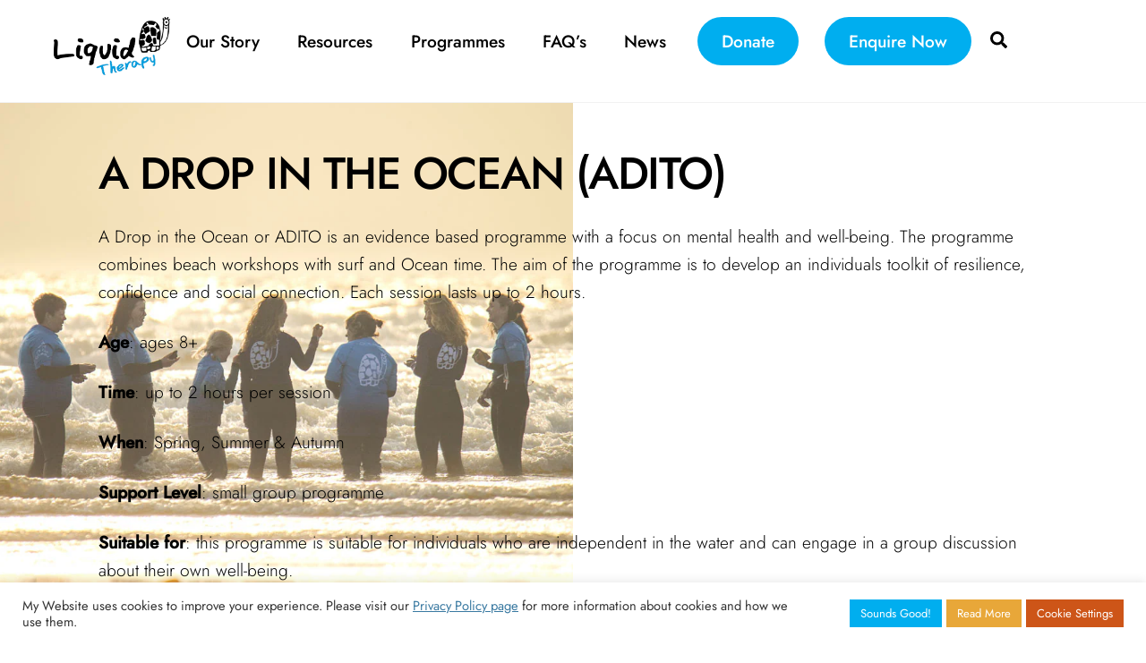

--- FILE ---
content_type: text/html; charset=utf-8
request_url: https://www.google.com/recaptcha/api2/anchor?ar=1&k=6LegtjYkAAAAALFbT9Rb1TCLI8qHiGGDi-awTb8n&co=aHR0cHM6Ly93d3cubGlxdWlkdGhlcmFweS5pZTo0NDM.&hl=en&v=PoyoqOPhxBO7pBk68S4YbpHZ&size=invisible&anchor-ms=20000&execute-ms=30000&cb=afgflq6zrwym
body_size: 48637
content:
<!DOCTYPE HTML><html dir="ltr" lang="en"><head><meta http-equiv="Content-Type" content="text/html; charset=UTF-8">
<meta http-equiv="X-UA-Compatible" content="IE=edge">
<title>reCAPTCHA</title>
<style type="text/css">
/* cyrillic-ext */
@font-face {
  font-family: 'Roboto';
  font-style: normal;
  font-weight: 400;
  font-stretch: 100%;
  src: url(//fonts.gstatic.com/s/roboto/v48/KFO7CnqEu92Fr1ME7kSn66aGLdTylUAMa3GUBHMdazTgWw.woff2) format('woff2');
  unicode-range: U+0460-052F, U+1C80-1C8A, U+20B4, U+2DE0-2DFF, U+A640-A69F, U+FE2E-FE2F;
}
/* cyrillic */
@font-face {
  font-family: 'Roboto';
  font-style: normal;
  font-weight: 400;
  font-stretch: 100%;
  src: url(//fonts.gstatic.com/s/roboto/v48/KFO7CnqEu92Fr1ME7kSn66aGLdTylUAMa3iUBHMdazTgWw.woff2) format('woff2');
  unicode-range: U+0301, U+0400-045F, U+0490-0491, U+04B0-04B1, U+2116;
}
/* greek-ext */
@font-face {
  font-family: 'Roboto';
  font-style: normal;
  font-weight: 400;
  font-stretch: 100%;
  src: url(//fonts.gstatic.com/s/roboto/v48/KFO7CnqEu92Fr1ME7kSn66aGLdTylUAMa3CUBHMdazTgWw.woff2) format('woff2');
  unicode-range: U+1F00-1FFF;
}
/* greek */
@font-face {
  font-family: 'Roboto';
  font-style: normal;
  font-weight: 400;
  font-stretch: 100%;
  src: url(//fonts.gstatic.com/s/roboto/v48/KFO7CnqEu92Fr1ME7kSn66aGLdTylUAMa3-UBHMdazTgWw.woff2) format('woff2');
  unicode-range: U+0370-0377, U+037A-037F, U+0384-038A, U+038C, U+038E-03A1, U+03A3-03FF;
}
/* math */
@font-face {
  font-family: 'Roboto';
  font-style: normal;
  font-weight: 400;
  font-stretch: 100%;
  src: url(//fonts.gstatic.com/s/roboto/v48/KFO7CnqEu92Fr1ME7kSn66aGLdTylUAMawCUBHMdazTgWw.woff2) format('woff2');
  unicode-range: U+0302-0303, U+0305, U+0307-0308, U+0310, U+0312, U+0315, U+031A, U+0326-0327, U+032C, U+032F-0330, U+0332-0333, U+0338, U+033A, U+0346, U+034D, U+0391-03A1, U+03A3-03A9, U+03B1-03C9, U+03D1, U+03D5-03D6, U+03F0-03F1, U+03F4-03F5, U+2016-2017, U+2034-2038, U+203C, U+2040, U+2043, U+2047, U+2050, U+2057, U+205F, U+2070-2071, U+2074-208E, U+2090-209C, U+20D0-20DC, U+20E1, U+20E5-20EF, U+2100-2112, U+2114-2115, U+2117-2121, U+2123-214F, U+2190, U+2192, U+2194-21AE, U+21B0-21E5, U+21F1-21F2, U+21F4-2211, U+2213-2214, U+2216-22FF, U+2308-230B, U+2310, U+2319, U+231C-2321, U+2336-237A, U+237C, U+2395, U+239B-23B7, U+23D0, U+23DC-23E1, U+2474-2475, U+25AF, U+25B3, U+25B7, U+25BD, U+25C1, U+25CA, U+25CC, U+25FB, U+266D-266F, U+27C0-27FF, U+2900-2AFF, U+2B0E-2B11, U+2B30-2B4C, U+2BFE, U+3030, U+FF5B, U+FF5D, U+1D400-1D7FF, U+1EE00-1EEFF;
}
/* symbols */
@font-face {
  font-family: 'Roboto';
  font-style: normal;
  font-weight: 400;
  font-stretch: 100%;
  src: url(//fonts.gstatic.com/s/roboto/v48/KFO7CnqEu92Fr1ME7kSn66aGLdTylUAMaxKUBHMdazTgWw.woff2) format('woff2');
  unicode-range: U+0001-000C, U+000E-001F, U+007F-009F, U+20DD-20E0, U+20E2-20E4, U+2150-218F, U+2190, U+2192, U+2194-2199, U+21AF, U+21E6-21F0, U+21F3, U+2218-2219, U+2299, U+22C4-22C6, U+2300-243F, U+2440-244A, U+2460-24FF, U+25A0-27BF, U+2800-28FF, U+2921-2922, U+2981, U+29BF, U+29EB, U+2B00-2BFF, U+4DC0-4DFF, U+FFF9-FFFB, U+10140-1018E, U+10190-1019C, U+101A0, U+101D0-101FD, U+102E0-102FB, U+10E60-10E7E, U+1D2C0-1D2D3, U+1D2E0-1D37F, U+1F000-1F0FF, U+1F100-1F1AD, U+1F1E6-1F1FF, U+1F30D-1F30F, U+1F315, U+1F31C, U+1F31E, U+1F320-1F32C, U+1F336, U+1F378, U+1F37D, U+1F382, U+1F393-1F39F, U+1F3A7-1F3A8, U+1F3AC-1F3AF, U+1F3C2, U+1F3C4-1F3C6, U+1F3CA-1F3CE, U+1F3D4-1F3E0, U+1F3ED, U+1F3F1-1F3F3, U+1F3F5-1F3F7, U+1F408, U+1F415, U+1F41F, U+1F426, U+1F43F, U+1F441-1F442, U+1F444, U+1F446-1F449, U+1F44C-1F44E, U+1F453, U+1F46A, U+1F47D, U+1F4A3, U+1F4B0, U+1F4B3, U+1F4B9, U+1F4BB, U+1F4BF, U+1F4C8-1F4CB, U+1F4D6, U+1F4DA, U+1F4DF, U+1F4E3-1F4E6, U+1F4EA-1F4ED, U+1F4F7, U+1F4F9-1F4FB, U+1F4FD-1F4FE, U+1F503, U+1F507-1F50B, U+1F50D, U+1F512-1F513, U+1F53E-1F54A, U+1F54F-1F5FA, U+1F610, U+1F650-1F67F, U+1F687, U+1F68D, U+1F691, U+1F694, U+1F698, U+1F6AD, U+1F6B2, U+1F6B9-1F6BA, U+1F6BC, U+1F6C6-1F6CF, U+1F6D3-1F6D7, U+1F6E0-1F6EA, U+1F6F0-1F6F3, U+1F6F7-1F6FC, U+1F700-1F7FF, U+1F800-1F80B, U+1F810-1F847, U+1F850-1F859, U+1F860-1F887, U+1F890-1F8AD, U+1F8B0-1F8BB, U+1F8C0-1F8C1, U+1F900-1F90B, U+1F93B, U+1F946, U+1F984, U+1F996, U+1F9E9, U+1FA00-1FA6F, U+1FA70-1FA7C, U+1FA80-1FA89, U+1FA8F-1FAC6, U+1FACE-1FADC, U+1FADF-1FAE9, U+1FAF0-1FAF8, U+1FB00-1FBFF;
}
/* vietnamese */
@font-face {
  font-family: 'Roboto';
  font-style: normal;
  font-weight: 400;
  font-stretch: 100%;
  src: url(//fonts.gstatic.com/s/roboto/v48/KFO7CnqEu92Fr1ME7kSn66aGLdTylUAMa3OUBHMdazTgWw.woff2) format('woff2');
  unicode-range: U+0102-0103, U+0110-0111, U+0128-0129, U+0168-0169, U+01A0-01A1, U+01AF-01B0, U+0300-0301, U+0303-0304, U+0308-0309, U+0323, U+0329, U+1EA0-1EF9, U+20AB;
}
/* latin-ext */
@font-face {
  font-family: 'Roboto';
  font-style: normal;
  font-weight: 400;
  font-stretch: 100%;
  src: url(//fonts.gstatic.com/s/roboto/v48/KFO7CnqEu92Fr1ME7kSn66aGLdTylUAMa3KUBHMdazTgWw.woff2) format('woff2');
  unicode-range: U+0100-02BA, U+02BD-02C5, U+02C7-02CC, U+02CE-02D7, U+02DD-02FF, U+0304, U+0308, U+0329, U+1D00-1DBF, U+1E00-1E9F, U+1EF2-1EFF, U+2020, U+20A0-20AB, U+20AD-20C0, U+2113, U+2C60-2C7F, U+A720-A7FF;
}
/* latin */
@font-face {
  font-family: 'Roboto';
  font-style: normal;
  font-weight: 400;
  font-stretch: 100%;
  src: url(//fonts.gstatic.com/s/roboto/v48/KFO7CnqEu92Fr1ME7kSn66aGLdTylUAMa3yUBHMdazQ.woff2) format('woff2');
  unicode-range: U+0000-00FF, U+0131, U+0152-0153, U+02BB-02BC, U+02C6, U+02DA, U+02DC, U+0304, U+0308, U+0329, U+2000-206F, U+20AC, U+2122, U+2191, U+2193, U+2212, U+2215, U+FEFF, U+FFFD;
}
/* cyrillic-ext */
@font-face {
  font-family: 'Roboto';
  font-style: normal;
  font-weight: 500;
  font-stretch: 100%;
  src: url(//fonts.gstatic.com/s/roboto/v48/KFO7CnqEu92Fr1ME7kSn66aGLdTylUAMa3GUBHMdazTgWw.woff2) format('woff2');
  unicode-range: U+0460-052F, U+1C80-1C8A, U+20B4, U+2DE0-2DFF, U+A640-A69F, U+FE2E-FE2F;
}
/* cyrillic */
@font-face {
  font-family: 'Roboto';
  font-style: normal;
  font-weight: 500;
  font-stretch: 100%;
  src: url(//fonts.gstatic.com/s/roboto/v48/KFO7CnqEu92Fr1ME7kSn66aGLdTylUAMa3iUBHMdazTgWw.woff2) format('woff2');
  unicode-range: U+0301, U+0400-045F, U+0490-0491, U+04B0-04B1, U+2116;
}
/* greek-ext */
@font-face {
  font-family: 'Roboto';
  font-style: normal;
  font-weight: 500;
  font-stretch: 100%;
  src: url(//fonts.gstatic.com/s/roboto/v48/KFO7CnqEu92Fr1ME7kSn66aGLdTylUAMa3CUBHMdazTgWw.woff2) format('woff2');
  unicode-range: U+1F00-1FFF;
}
/* greek */
@font-face {
  font-family: 'Roboto';
  font-style: normal;
  font-weight: 500;
  font-stretch: 100%;
  src: url(//fonts.gstatic.com/s/roboto/v48/KFO7CnqEu92Fr1ME7kSn66aGLdTylUAMa3-UBHMdazTgWw.woff2) format('woff2');
  unicode-range: U+0370-0377, U+037A-037F, U+0384-038A, U+038C, U+038E-03A1, U+03A3-03FF;
}
/* math */
@font-face {
  font-family: 'Roboto';
  font-style: normal;
  font-weight: 500;
  font-stretch: 100%;
  src: url(//fonts.gstatic.com/s/roboto/v48/KFO7CnqEu92Fr1ME7kSn66aGLdTylUAMawCUBHMdazTgWw.woff2) format('woff2');
  unicode-range: U+0302-0303, U+0305, U+0307-0308, U+0310, U+0312, U+0315, U+031A, U+0326-0327, U+032C, U+032F-0330, U+0332-0333, U+0338, U+033A, U+0346, U+034D, U+0391-03A1, U+03A3-03A9, U+03B1-03C9, U+03D1, U+03D5-03D6, U+03F0-03F1, U+03F4-03F5, U+2016-2017, U+2034-2038, U+203C, U+2040, U+2043, U+2047, U+2050, U+2057, U+205F, U+2070-2071, U+2074-208E, U+2090-209C, U+20D0-20DC, U+20E1, U+20E5-20EF, U+2100-2112, U+2114-2115, U+2117-2121, U+2123-214F, U+2190, U+2192, U+2194-21AE, U+21B0-21E5, U+21F1-21F2, U+21F4-2211, U+2213-2214, U+2216-22FF, U+2308-230B, U+2310, U+2319, U+231C-2321, U+2336-237A, U+237C, U+2395, U+239B-23B7, U+23D0, U+23DC-23E1, U+2474-2475, U+25AF, U+25B3, U+25B7, U+25BD, U+25C1, U+25CA, U+25CC, U+25FB, U+266D-266F, U+27C0-27FF, U+2900-2AFF, U+2B0E-2B11, U+2B30-2B4C, U+2BFE, U+3030, U+FF5B, U+FF5D, U+1D400-1D7FF, U+1EE00-1EEFF;
}
/* symbols */
@font-face {
  font-family: 'Roboto';
  font-style: normal;
  font-weight: 500;
  font-stretch: 100%;
  src: url(//fonts.gstatic.com/s/roboto/v48/KFO7CnqEu92Fr1ME7kSn66aGLdTylUAMaxKUBHMdazTgWw.woff2) format('woff2');
  unicode-range: U+0001-000C, U+000E-001F, U+007F-009F, U+20DD-20E0, U+20E2-20E4, U+2150-218F, U+2190, U+2192, U+2194-2199, U+21AF, U+21E6-21F0, U+21F3, U+2218-2219, U+2299, U+22C4-22C6, U+2300-243F, U+2440-244A, U+2460-24FF, U+25A0-27BF, U+2800-28FF, U+2921-2922, U+2981, U+29BF, U+29EB, U+2B00-2BFF, U+4DC0-4DFF, U+FFF9-FFFB, U+10140-1018E, U+10190-1019C, U+101A0, U+101D0-101FD, U+102E0-102FB, U+10E60-10E7E, U+1D2C0-1D2D3, U+1D2E0-1D37F, U+1F000-1F0FF, U+1F100-1F1AD, U+1F1E6-1F1FF, U+1F30D-1F30F, U+1F315, U+1F31C, U+1F31E, U+1F320-1F32C, U+1F336, U+1F378, U+1F37D, U+1F382, U+1F393-1F39F, U+1F3A7-1F3A8, U+1F3AC-1F3AF, U+1F3C2, U+1F3C4-1F3C6, U+1F3CA-1F3CE, U+1F3D4-1F3E0, U+1F3ED, U+1F3F1-1F3F3, U+1F3F5-1F3F7, U+1F408, U+1F415, U+1F41F, U+1F426, U+1F43F, U+1F441-1F442, U+1F444, U+1F446-1F449, U+1F44C-1F44E, U+1F453, U+1F46A, U+1F47D, U+1F4A3, U+1F4B0, U+1F4B3, U+1F4B9, U+1F4BB, U+1F4BF, U+1F4C8-1F4CB, U+1F4D6, U+1F4DA, U+1F4DF, U+1F4E3-1F4E6, U+1F4EA-1F4ED, U+1F4F7, U+1F4F9-1F4FB, U+1F4FD-1F4FE, U+1F503, U+1F507-1F50B, U+1F50D, U+1F512-1F513, U+1F53E-1F54A, U+1F54F-1F5FA, U+1F610, U+1F650-1F67F, U+1F687, U+1F68D, U+1F691, U+1F694, U+1F698, U+1F6AD, U+1F6B2, U+1F6B9-1F6BA, U+1F6BC, U+1F6C6-1F6CF, U+1F6D3-1F6D7, U+1F6E0-1F6EA, U+1F6F0-1F6F3, U+1F6F7-1F6FC, U+1F700-1F7FF, U+1F800-1F80B, U+1F810-1F847, U+1F850-1F859, U+1F860-1F887, U+1F890-1F8AD, U+1F8B0-1F8BB, U+1F8C0-1F8C1, U+1F900-1F90B, U+1F93B, U+1F946, U+1F984, U+1F996, U+1F9E9, U+1FA00-1FA6F, U+1FA70-1FA7C, U+1FA80-1FA89, U+1FA8F-1FAC6, U+1FACE-1FADC, U+1FADF-1FAE9, U+1FAF0-1FAF8, U+1FB00-1FBFF;
}
/* vietnamese */
@font-face {
  font-family: 'Roboto';
  font-style: normal;
  font-weight: 500;
  font-stretch: 100%;
  src: url(//fonts.gstatic.com/s/roboto/v48/KFO7CnqEu92Fr1ME7kSn66aGLdTylUAMa3OUBHMdazTgWw.woff2) format('woff2');
  unicode-range: U+0102-0103, U+0110-0111, U+0128-0129, U+0168-0169, U+01A0-01A1, U+01AF-01B0, U+0300-0301, U+0303-0304, U+0308-0309, U+0323, U+0329, U+1EA0-1EF9, U+20AB;
}
/* latin-ext */
@font-face {
  font-family: 'Roboto';
  font-style: normal;
  font-weight: 500;
  font-stretch: 100%;
  src: url(//fonts.gstatic.com/s/roboto/v48/KFO7CnqEu92Fr1ME7kSn66aGLdTylUAMa3KUBHMdazTgWw.woff2) format('woff2');
  unicode-range: U+0100-02BA, U+02BD-02C5, U+02C7-02CC, U+02CE-02D7, U+02DD-02FF, U+0304, U+0308, U+0329, U+1D00-1DBF, U+1E00-1E9F, U+1EF2-1EFF, U+2020, U+20A0-20AB, U+20AD-20C0, U+2113, U+2C60-2C7F, U+A720-A7FF;
}
/* latin */
@font-face {
  font-family: 'Roboto';
  font-style: normal;
  font-weight: 500;
  font-stretch: 100%;
  src: url(//fonts.gstatic.com/s/roboto/v48/KFO7CnqEu92Fr1ME7kSn66aGLdTylUAMa3yUBHMdazQ.woff2) format('woff2');
  unicode-range: U+0000-00FF, U+0131, U+0152-0153, U+02BB-02BC, U+02C6, U+02DA, U+02DC, U+0304, U+0308, U+0329, U+2000-206F, U+20AC, U+2122, U+2191, U+2193, U+2212, U+2215, U+FEFF, U+FFFD;
}
/* cyrillic-ext */
@font-face {
  font-family: 'Roboto';
  font-style: normal;
  font-weight: 900;
  font-stretch: 100%;
  src: url(//fonts.gstatic.com/s/roboto/v48/KFO7CnqEu92Fr1ME7kSn66aGLdTylUAMa3GUBHMdazTgWw.woff2) format('woff2');
  unicode-range: U+0460-052F, U+1C80-1C8A, U+20B4, U+2DE0-2DFF, U+A640-A69F, U+FE2E-FE2F;
}
/* cyrillic */
@font-face {
  font-family: 'Roboto';
  font-style: normal;
  font-weight: 900;
  font-stretch: 100%;
  src: url(//fonts.gstatic.com/s/roboto/v48/KFO7CnqEu92Fr1ME7kSn66aGLdTylUAMa3iUBHMdazTgWw.woff2) format('woff2');
  unicode-range: U+0301, U+0400-045F, U+0490-0491, U+04B0-04B1, U+2116;
}
/* greek-ext */
@font-face {
  font-family: 'Roboto';
  font-style: normal;
  font-weight: 900;
  font-stretch: 100%;
  src: url(//fonts.gstatic.com/s/roboto/v48/KFO7CnqEu92Fr1ME7kSn66aGLdTylUAMa3CUBHMdazTgWw.woff2) format('woff2');
  unicode-range: U+1F00-1FFF;
}
/* greek */
@font-face {
  font-family: 'Roboto';
  font-style: normal;
  font-weight: 900;
  font-stretch: 100%;
  src: url(//fonts.gstatic.com/s/roboto/v48/KFO7CnqEu92Fr1ME7kSn66aGLdTylUAMa3-UBHMdazTgWw.woff2) format('woff2');
  unicode-range: U+0370-0377, U+037A-037F, U+0384-038A, U+038C, U+038E-03A1, U+03A3-03FF;
}
/* math */
@font-face {
  font-family: 'Roboto';
  font-style: normal;
  font-weight: 900;
  font-stretch: 100%;
  src: url(//fonts.gstatic.com/s/roboto/v48/KFO7CnqEu92Fr1ME7kSn66aGLdTylUAMawCUBHMdazTgWw.woff2) format('woff2');
  unicode-range: U+0302-0303, U+0305, U+0307-0308, U+0310, U+0312, U+0315, U+031A, U+0326-0327, U+032C, U+032F-0330, U+0332-0333, U+0338, U+033A, U+0346, U+034D, U+0391-03A1, U+03A3-03A9, U+03B1-03C9, U+03D1, U+03D5-03D6, U+03F0-03F1, U+03F4-03F5, U+2016-2017, U+2034-2038, U+203C, U+2040, U+2043, U+2047, U+2050, U+2057, U+205F, U+2070-2071, U+2074-208E, U+2090-209C, U+20D0-20DC, U+20E1, U+20E5-20EF, U+2100-2112, U+2114-2115, U+2117-2121, U+2123-214F, U+2190, U+2192, U+2194-21AE, U+21B0-21E5, U+21F1-21F2, U+21F4-2211, U+2213-2214, U+2216-22FF, U+2308-230B, U+2310, U+2319, U+231C-2321, U+2336-237A, U+237C, U+2395, U+239B-23B7, U+23D0, U+23DC-23E1, U+2474-2475, U+25AF, U+25B3, U+25B7, U+25BD, U+25C1, U+25CA, U+25CC, U+25FB, U+266D-266F, U+27C0-27FF, U+2900-2AFF, U+2B0E-2B11, U+2B30-2B4C, U+2BFE, U+3030, U+FF5B, U+FF5D, U+1D400-1D7FF, U+1EE00-1EEFF;
}
/* symbols */
@font-face {
  font-family: 'Roboto';
  font-style: normal;
  font-weight: 900;
  font-stretch: 100%;
  src: url(//fonts.gstatic.com/s/roboto/v48/KFO7CnqEu92Fr1ME7kSn66aGLdTylUAMaxKUBHMdazTgWw.woff2) format('woff2');
  unicode-range: U+0001-000C, U+000E-001F, U+007F-009F, U+20DD-20E0, U+20E2-20E4, U+2150-218F, U+2190, U+2192, U+2194-2199, U+21AF, U+21E6-21F0, U+21F3, U+2218-2219, U+2299, U+22C4-22C6, U+2300-243F, U+2440-244A, U+2460-24FF, U+25A0-27BF, U+2800-28FF, U+2921-2922, U+2981, U+29BF, U+29EB, U+2B00-2BFF, U+4DC0-4DFF, U+FFF9-FFFB, U+10140-1018E, U+10190-1019C, U+101A0, U+101D0-101FD, U+102E0-102FB, U+10E60-10E7E, U+1D2C0-1D2D3, U+1D2E0-1D37F, U+1F000-1F0FF, U+1F100-1F1AD, U+1F1E6-1F1FF, U+1F30D-1F30F, U+1F315, U+1F31C, U+1F31E, U+1F320-1F32C, U+1F336, U+1F378, U+1F37D, U+1F382, U+1F393-1F39F, U+1F3A7-1F3A8, U+1F3AC-1F3AF, U+1F3C2, U+1F3C4-1F3C6, U+1F3CA-1F3CE, U+1F3D4-1F3E0, U+1F3ED, U+1F3F1-1F3F3, U+1F3F5-1F3F7, U+1F408, U+1F415, U+1F41F, U+1F426, U+1F43F, U+1F441-1F442, U+1F444, U+1F446-1F449, U+1F44C-1F44E, U+1F453, U+1F46A, U+1F47D, U+1F4A3, U+1F4B0, U+1F4B3, U+1F4B9, U+1F4BB, U+1F4BF, U+1F4C8-1F4CB, U+1F4D6, U+1F4DA, U+1F4DF, U+1F4E3-1F4E6, U+1F4EA-1F4ED, U+1F4F7, U+1F4F9-1F4FB, U+1F4FD-1F4FE, U+1F503, U+1F507-1F50B, U+1F50D, U+1F512-1F513, U+1F53E-1F54A, U+1F54F-1F5FA, U+1F610, U+1F650-1F67F, U+1F687, U+1F68D, U+1F691, U+1F694, U+1F698, U+1F6AD, U+1F6B2, U+1F6B9-1F6BA, U+1F6BC, U+1F6C6-1F6CF, U+1F6D3-1F6D7, U+1F6E0-1F6EA, U+1F6F0-1F6F3, U+1F6F7-1F6FC, U+1F700-1F7FF, U+1F800-1F80B, U+1F810-1F847, U+1F850-1F859, U+1F860-1F887, U+1F890-1F8AD, U+1F8B0-1F8BB, U+1F8C0-1F8C1, U+1F900-1F90B, U+1F93B, U+1F946, U+1F984, U+1F996, U+1F9E9, U+1FA00-1FA6F, U+1FA70-1FA7C, U+1FA80-1FA89, U+1FA8F-1FAC6, U+1FACE-1FADC, U+1FADF-1FAE9, U+1FAF0-1FAF8, U+1FB00-1FBFF;
}
/* vietnamese */
@font-face {
  font-family: 'Roboto';
  font-style: normal;
  font-weight: 900;
  font-stretch: 100%;
  src: url(//fonts.gstatic.com/s/roboto/v48/KFO7CnqEu92Fr1ME7kSn66aGLdTylUAMa3OUBHMdazTgWw.woff2) format('woff2');
  unicode-range: U+0102-0103, U+0110-0111, U+0128-0129, U+0168-0169, U+01A0-01A1, U+01AF-01B0, U+0300-0301, U+0303-0304, U+0308-0309, U+0323, U+0329, U+1EA0-1EF9, U+20AB;
}
/* latin-ext */
@font-face {
  font-family: 'Roboto';
  font-style: normal;
  font-weight: 900;
  font-stretch: 100%;
  src: url(//fonts.gstatic.com/s/roboto/v48/KFO7CnqEu92Fr1ME7kSn66aGLdTylUAMa3KUBHMdazTgWw.woff2) format('woff2');
  unicode-range: U+0100-02BA, U+02BD-02C5, U+02C7-02CC, U+02CE-02D7, U+02DD-02FF, U+0304, U+0308, U+0329, U+1D00-1DBF, U+1E00-1E9F, U+1EF2-1EFF, U+2020, U+20A0-20AB, U+20AD-20C0, U+2113, U+2C60-2C7F, U+A720-A7FF;
}
/* latin */
@font-face {
  font-family: 'Roboto';
  font-style: normal;
  font-weight: 900;
  font-stretch: 100%;
  src: url(//fonts.gstatic.com/s/roboto/v48/KFO7CnqEu92Fr1ME7kSn66aGLdTylUAMa3yUBHMdazQ.woff2) format('woff2');
  unicode-range: U+0000-00FF, U+0131, U+0152-0153, U+02BB-02BC, U+02C6, U+02DA, U+02DC, U+0304, U+0308, U+0329, U+2000-206F, U+20AC, U+2122, U+2191, U+2193, U+2212, U+2215, U+FEFF, U+FFFD;
}

</style>
<link rel="stylesheet" type="text/css" href="https://www.gstatic.com/recaptcha/releases/PoyoqOPhxBO7pBk68S4YbpHZ/styles__ltr.css">
<script nonce="om3oTWDxwOty9dgl40RxLA" type="text/javascript">window['__recaptcha_api'] = 'https://www.google.com/recaptcha/api2/';</script>
<script type="text/javascript" src="https://www.gstatic.com/recaptcha/releases/PoyoqOPhxBO7pBk68S4YbpHZ/recaptcha__en.js" nonce="om3oTWDxwOty9dgl40RxLA">
      
    </script></head>
<body><div id="rc-anchor-alert" class="rc-anchor-alert"></div>
<input type="hidden" id="recaptcha-token" value="[base64]">
<script type="text/javascript" nonce="om3oTWDxwOty9dgl40RxLA">
      recaptcha.anchor.Main.init("[\x22ainput\x22,[\x22bgdata\x22,\x22\x22,\[base64]/[base64]/[base64]/[base64]/[base64]/[base64]/[base64]/[base64]/[base64]/[base64]\\u003d\x22,\[base64]\\u003d\\u003d\x22,\x22HTfCssO9w5lawrnCjWwZZRTCk0XDjMKmw77CtcKlGMKKw6pwFMOIw7zCkcO8SxXDll3Cv2xKwpvDpybCpMKvJjdfKWPCn8OCSMK3RhjCkh/CnMOxwpMzwo/CswPDgmhtw6HDhHfCoDjDjMOdTsKfwoHDnEcYAW/[base64]/Dj04iw73CoHHDi8K5RcKkwosywr/Cu8KTQMO6fMKuwqJiZEXCgTZtKsK4QMOHEMKbwpwQJFHCncO8Q8KMw5nDp8OVwrQtOwFWw73CisKPLcOFwpUhWkjDoAzCu8OLQ8O+PUsUw6nDn8Kow78wSMOlwoJMFcO7w5NDLsKMw5lJXMKfezo/[base64]/DpBzDoCp2bMK3wqFAw7jClsKQw6/CnFvCjkx2HDhpKGBpQcKzET1vw5HDuMKyDT8VIsOmMi53wrvDssOMwplBw5TDrkLDnDzClcK2Jn3DhHEdDGZ0HUg/w7kgw4zCoHbCncO1wr/CrkERwq7Cn2sXw77CqRE/Lg/Cpn7DscKaw6syw47CvcOdw6fDrsKdw71nTwotPsKBCHosw53CpMOiK8OHLsO4BMK7w4vCnzQvK8OabcO4wpt2w5rDkwnDkxLDtMKYw7/[base64]/[base64]/Cuwt/woTDlMK/[base64]/[base64]/R1Jfwr/[base64]/wqBAKsKowpTDmzHDl8KSGSwvwoPDoWAtCMO2w7Y/w5QQd8K5SSlKe0pHw4VjwoPDvx41w7zDisKXJGPCm8KFw73Dk8KBw5zCncKMwptJwpJfw6LDhFNRwrfDtlUcw7nCiMKvwqp5wpnCnB84wq3CkmDCmMOUwpAgw6A9c8OSKAZmwrPDpR3CmXvDrX/[base64]/wqfDu8OPwrbDncKXw5jDhXTCt2fCnMOkwqbCnsKaw6nCvinDgsK4OMKAa0nDnMO0wq/DgsOMw7DChMKHw6kJacKJwrBeTi4Kwok3w6YtNMKgwqzDp2bCjMK9w6rDlcKJDFNgw5U/wpLCvMK3woMbPMKWJnbDkcOXwr3Ds8OBwqLDmXjDplvCscOCw4TCt8OHw4EpwrgcH8OfwoUqwq1dRcO/wpgyQcKIw69Ya8KCwoVBw79mw6HCogTDqjjClkfCnMO/P8K2w7F2wovCrsOfJ8OJWWNWD8OqWUttLsOsOMKgFcOpd8KDwrXDkUPDoMKPw6LCviTDgTV8LGDCkCsKwq1Kw7c3wpvDkgHDqgrCosKmEcOtwpp4wqDDtsKLwoPDr2JcccKwIsO9w6/CucOleBRCIVfCoTQSwo/DmEtcwq7Ct3nDo09Nw7BsEF7CkcKpwoMqw6XCs2tnI8OYGcKnRcOhVA1wOcKQWMOJw6RveAbDr0DCu8OVS1VpJRlUwqpZPsKEwrw/wp3Dkm0ZwrHDjQPCvcKPw43CvgzCj07DqzEiwpzDtQhxT8O2BwHCkxrDssKsw6AXLTJcw4UZHcOfUcK4WmwtEwnDgX7CisKeI8OTEMOKVlHCrsKyb8OzZ13CsyHDgcKUbcO8wrTDtmkORUY5wpDDjsK3wpbDr8OLw5rClMK/bzlHw6PDpHDDvsKxwrcuFyLCosOVRThkwqvDusKAw4Y9w53Clwszw44IwqR6NmTDix0aw4TDmsO3KcKnw49DGS1FFCDDm8KSO3zCqsKgPlVGwrrCtGdpw4rDnsKXXMOUw5/CmMORY2EOAsOxwqQ5fcOOc38BFsObw57Cr8OGw7DCscKMMMKYwrwKNMK9wrfCthjDtMO0QlLDhB1bwrVvwp/CocOjwqBjdWbDtsOSGy9xeFI8woDDom9Sw4HDvcK9WsKcHn5Zw6YgNcKHw7HCmsOQwrnChsONZVImHTRIeHJcwoDCq19KLsOCw4EEwodlCcOTEcK9GMKww7/[base64]/f8KRwp/DmsKowr0Sw5Erwo/DncKpYsK5wqkCEcKOwpotw4vChsO3w5V5IsKUHcO8e8OEw6Vew7NYw5Jbw7XCgR0Uw6/Cg8Kcw7BaIcKiBQnCksK4SQzCp1zDq8ODwpDCsis2w6PDhcObVcOAf8Obwok1aHJ5wrPDtsO2wpYvR2LDoMKvwonCt0g1w7DDqcOOSnzCtsOFDRnCncOLEhrCi0gRwprCoSrDi01yw6BpSMO7MmVXw4fCh8KowpHDisOJw6PDt1wRAcKaw7bDqsK/PVAnw73DsH4Qw7fDmGgTw5LDpsOsV2TDm2HDl8KRfkgsw63ClcOnwqUewpfChMKMw7pjw7TCi8K8dVJFaT9eLsO6w4zDqHg0w4sOHFzDp8O/[base64]/ChVfChnDCngrCvsOcf8OhWMKQGsK9H8KbGyo3w6kUw5BAQcOUfsKNPAJ8wqfCq8Kww73DtxlOwrogw6nClsKewowEc8Opw5nCgj3CvFbDvsKNwrZITMK/w7sSw6rDrcOHwrHCggTDoSQ5DMKDwoNZbsObEcOrTWhJGX5Vw7bDh8KSaXIwZMOBwqc+w5Q9w5YgOC9NaTIAPMK4asOSwpbDs8KCworDqXbDu8OZAsKCAcKlB8Knw6fDr8Kpw5TCiR7ClxwlGxVAUlXDvMOpUcOkIMKnfsK/wqseIGQYckXCgw3CgUdQwo/DnHM9ccKhwpzClMK0w4dlwoZhw4DDpcOIwonCm8O1bMOOw53DnMO8wogpUCjCnsKQw7vCjMOmCkPCqsO4wqHDgcOTOzDDkEEkwqkMZMO/wr/DtAp+w4gCc8OJd18ETHBnwojDuHsjF8O6MsKcPF48eExwH8Olw4DCgsKbccKoKwZ6BTvCiHoKeGzDsMOAwpbCr03Cq0/[base64]/DvkdsDMKFw4xDwpXDi8O7w47CqGcMw6fDsMKNwoRJw6AABcOlw6zDtMKFPcORDMK1wqDCocKaw45Zw4DCiMOZw5F2c8K9ZsO9MsOMw7TCh3PCqcORKirDq1/[base64]/Dl8KeL8KcwoA8TsKaEsOlMcOTOR1Ww642WcOgTWjDhWLDqUXCp8OQPA3CjFbChMOuwq3DvRjChcORwqRNL2B6w7NUw5YWwojCncKubMK+NMK9Gg/CrcKOXMOwdT90wrXDv8KmwrbDiMKjw7DDm8KDw4tIwr3CsMKPfMOkK8K0w7RMwqtzwqQ1AC/DksORacOIw7ouw6Rgwr0CM29owpRDw7FcKsOOQHVIwqnCscOTw4TDvMKdTxnDpjfDiHrDnRnCk8KsPcOCHSPDl8OYK8Kxw7FaNALDhBjDjAHCqhA/wobCtCciwrTCtMKZwplbwqJqF1zDscOIwrYjEkIzesK/w6TDqMOZe8O4AMOpw4MbEMOywpDDrcKsA0d/w4TCj3tURRJ/[base64]/VsKdwqHDocKyRcOAw4XDmsKEwq3CqTrDqSFKdxfDp8O/BFZXwofDncKSwq1pw6HDiMKKwojDl0tCeD8RwoMcwqPCmQMKw6MSw68ww5LDocO1XsKGXcK3wrzCnMOFwrDCp20/w6/CisKOR1wzFMKFAWXDvmrCuwjCmMORW8Kbw5XCnsOlSwnCjMKfw5sbfcKtw7XDmnbCnsKKEy/Dk1/CkgTDlDXDksOBw69fw6bCuBTCnlkbwpEhw7N+EMKsf8Ouw75KwqZYwqzCiWzDm1c5w53CpTnCilrDvg8iwqfCrMOlw5oBCBvDnR3Dv8Olw7gmwojDt8KPwrfDhGTCpcOZwpDDlMODw4oeMxjCiVHDqAMHFFvCuHInw48aw6HCmGLCu2/Cn8KWwozCjQwpwrjCv8KVw5EVRMOowrlCIRPDrWd7HMKjw5YuwqLDscOjwrfCucK0BB7CmMKmwq/[base64]/FCF3BiTCmHXDisKIwrnDonV2w5PCt2TCh8KbC03CgsO6LsOiw74XBWDChnkBc3/DvcKOacO9woIpwo18fS4rwo7DoMOEWcKcwoRBwrjCnMK6ScOAWSw1w7MHb8KVwqbCqhjCsMO8Q8OjfVvDu3FXEMOqwo5dw7XCncOpc3RRKHZDwqV4wrEPIMK9w54bwq7DhF18wpTCkFBXwqrCgRZ/dMOjw7vDpcKyw6/DvCZqBFfDm8O7ci5xXsOmJQLCu0rCpsO+VlXCqAg9eFzDnxDCi8ODwrTDjcKfBlDCvB5TwrbDgy0/wrzCnsO9w7FswozDnXJQe1DCs8Ohw7luTcOHw7fDqgvDr8OcA0vCtBRtwrLCjMOhwqUnwoA3FMKHB0NuUMKAwoMifcKWaMKnw7nCucOTw4jCoUxiOsOSM8KQeETDvUh0w5oSwoxdHcO3wp7Dhl/CsDNfY8KWYMO8wowUCWgxHgU7VsKWwqvCnz7DnsK+wojDnwsdf3ApTy0gw70VwpPCnlJvwoLCuhDDs3jCusOcKsKkPMK0wox/VTzDv8KnGHzDvcOWw4DDtxzDt0xIwp/CrDI4wpvDkgbDmMOmwohCw5TDrcO4w4liwr9Twqdzw4sBMsKoIMOYPQvDkcK7KX4gI8K6w4QCwrfDj0PCmk9vw4fCg8O6wrh7JcKPMz/DncK3KMO6fQ/CpEbDmsK2SAZHQCHDg8O7Q0nCgMO0w7zDgUjCnzbDisK7wpRxNxkmWcOZfE57woQgw4J8CcKaw7dBCWHDncOTwozDrMKEdMKGwowLZk/CqnfDhcKKcsOew4TDk8KYwpHCsMONwp/CkU42wo0KSTzCkj1UanbDgzLCq8K4w6jDhkEpwpZbw7MCwqgTasKvTcOBQDrDjMKuwrB7JyQBYsOpK2MqScKNw5tkbcODesKGM8KQKV7Cm1ovE8KNw5BUwqHDi8KEwqjDh8KraCUMwoJcMcOhwpfDnsK9D8K0K8Kmw7xNw4dqwp/DmFjCusOyMW0dMlvCuXzCjkx5c1hTA2PDqj7DsUnDtcO1ZwgZUsKrwrTDqXvChhrCpsKyw67CvMOawr5iw71WWF/DlF7Cqz7DnATDuw3CnsOTGsKYTcKZw77Dl39ybnvCp8KFwqZfwrhrUTbDqgcwDRdLw6RhAz1Ow5U9wr/DncOXwo5vbcKLwr9wPENfcwnDmcKqDcOlZsOIZyNVwo5ZDMKSQzpmwqgLw4AQw6nDocOCwqAvbzHDncKPw5fCiDpdEQ8FRMKjB03DgcKqwrpEI8KofEIrFMOneMObwoIbHmFqTcOway/Dgl/CjsOZwp7Cn8O3asK8wqEPw7zDicKoGzzCgcOydMO8AAVTWcOaLW7CsSgow5TDpSLDtlrCsXPDmh7CrW0+w7zDs0nDm8O3JjsCKcKSw4d8w4YkwoXDrCU7wrFDMMKnVxjDq8KTE8OReGfDrRfDhwkIIy1QGcOsC8KZw6UGw40APMOhwpTCljA/FQvDu8K+wo0GB8OIFSPDr8KMwofDiMK/wpccw5B7Zz0aOHfCiV/CtELDtirCkMK/Q8KgX8OCImLDssOsUCXDn2VjSlvDtMKUPsOUwr8mGGgLe8OnVsKxwooUWsKUw7/[base64]/MsOWw7MucMOmJMKDw7xMDzLCkCbDkzM2w4tvcw3CvMKhQ8KCw5k/[base64]/CmsO4aRJ9MMOOWgnCtcOOPsKtAHTCgAhuwrzCp8O+w6bClMK4w6wgIcOlADvDusKvw6Ilw7DDhwzDtcOEY8O6IcOCVsK6UVlgw41JGMOMd2/DmsOwQz3CrzzDvDEoXcOnw7UMw4NAwoFYw7Vbwohiw5RjCVwqwq5bw61TaxfDrcKiL8Kub8KgFcKPSMOTRUvDoW4ew7xTWSvCocO6InErGcK3e27DtcOkMMORw6jCvcKPfBzDuMKXARDDnsKQw67CgcONwokbcMKSwo4MP0HCrXDCoWHCisOrX8K4JcO/IkxJwpTCi1BdwrvDtShLZMKbw64QKyUawoLDg8K5IcK8A0wTKm/[base64]/[base64]/[base64]/Dh8Ogw6ZMwqfCn0dQL8OHw7B1wpxIw5xNw5/DvMKyEMKMwpnDicKjclgwaybCo0wNJ8KCwrNLXS8HWWzCtUXDvMK/w7ozFcK9w74LQsOGw5rDiMKjfcKHwq8uwq9wwqvCo0/[base64]/[base64]/CusKkUzRjw44awrMxwqHCnwnDgcKvNsK+w4DCkSYVwqlSwoJ2w4x5wrzDqlfCu3TCvGxnw6PCpsKUwpjDl1HDt8O8w5bDvRXCvT7CpzvDpsOGRlTDrizDvMOywr/DgcK8dMKNYMKmAsO/[base64]/DhMOIwpE3wo3DqHnCnMOxMsKmwphhDToLJBvCtwwdJTLDvR3CpUspwqk0w4fChBQeFcKIOsKiG8KywpjDrXp/SFzCnMO1w4YRw54Kwr/CtcKwwqMQbWogD8K/WsKKw6JLw5gdw7YoUcKJwqtGw5dpwp8tw5/DnsOcFsOXUBFbw7PCqsKOH8OeIBfCmcOhw6bDr8KtwqkmQ8KqwpvCoSDDv8KWw77DgsORUcKAwrHCisOKJMOxwrvDlcO1V8O+wpd3AMKIwovCj8OrfcOfNsO1QgvDi2M0w5xRwrDCr8KGNcOQw7LDq2sewrHDuMKIwoISXx/CmMOyUcKywqjCqlXCjRl7wrUPwqAcw7NOIhfCqF8Mw5zCgcKoa8KSNEXCscKJw7Qcw5zDoAJFwpxkHgnCt1XCsBJmw4U1w6tlwoJ/QnrCncK+wrIUdj5aDloiaHNrSMO2IDFXw7EPw63Cv8OSw4FqJ2xBw7tDIiJzwpbDpMO0BFHCgU8kHsKXYUtbfcOtw6/DgcK/[base64]/[base64]/DscKmPMOvw6nDkcK8BcKjw5JEPV7Do1zDtCDCqcOkw7thLEzChDjCg0NowrNaw7cAw5heaUkOwrY0PcOLw7x1wpFfTnLCqsOEw5bDpcOzwr0SfATDmxwsRsOXfMOxw5krwo/[base64]/CtcKaYsKjFsK6w581w7nDgS9cw6LDlMOKwpPDrmbCq8OBSsK/AytkGTFRVyx7wo9UWsKXPMOGw7HCpsOdw4PDvSvDoMKcJ0bCmQHCn8Oswp9SFRUGwoFAw5hOw7HCusOTw4zDh8KVecKMJyQew64swr5TwoI9wqDDg8OFXznCmsK0MUzCoTbDgQTDvsKFwq/Cv8OYDsKNSsOYw5wWMMOWfcKFw44sZ3vDo33DmcOYw5LDgXsHOcK2w50fTGQIbD0ow5PCulbCpEcOG3LDknHCt8KFw7DDncKMw7zCsnVqwp3DuW7DocO7w4XDu3NbwrFoCsOSw67Cq38ww5vDjMKuw4V/wrfDmG7DunHDmXbClsOvw5DDpnTDrMKrbsOjcCnDtcO4YcKyCjF0ZcOlIsOpw7HCj8KVbsKCwqnDrMKYX8Odw4R0w43Dn8KKw6plFXnCs8O4w41HHMODZnDDvcOSJD3ChCEBdsOyPETDuQs8BMO2NcOpasKJT0BhbDgbw4/Dq3A6woodHMOvw6TCk8OPw4kdw6s8wonCqMOhEsOCw4c0MAPDusO3L8OZwpsLw48aw4nDicOTwocJwo3DrcK2w4tUw6PDicKbwpHCjMKxw5VcP1/[base64]/wrHCnEFceBtYS2ZsR8OYwpB1CDMZDmw/w7cIw741wrZfMcKkw4MfLsOEw5IVwrvDjMKnA000YEHCjDoaw5vClMKxbkEQwqcrHcO8w4TDvgbDrzZ3woRLOsKkAcKMeXHDqB/[base64]/Djx40wpTDuyt0wp5hw77CkUfCjHROUFXCv8OVVkjCllILw5/[base64]/Cp27CtjtDW08Fem8uwr3DvsO+wq97WMKQWMKWw6TDvUHCosKvwo82BMKzXGl4w5sNw7kDEsOqO3AlwrJwScKob8OPCyLCv2VjdMOoI3/CqRJEOsOGS8OrwpF/TsORSMOaQMOIw4d3fBEQZh3Ck1HCghfCj3NnI37DpMOowpnDlsOAejPCgCHDl8Oww4/DtzbDv8OYw5c7XSXClnFICVnCtcKgb2J+w5LCqcK4CmpuUsKcc1fDmsKEbG/DqMKBw5xYL0F7O8OQG8K9DRZlH0PDnTrCviYLw5nDpMKWwrFhWSLDmGViKMOKw7fCmwPDvF3Dm8OaLcK1w6sgQ8KvOWIIwr8lCsKYIUJFw67CojEhJ0UGw7/DuxMNwoMnw6UjXkZIesO/w6Jvw6FSUMKLw7Y3M8KfJMKcLSLDgMOQaUliw7TCmsO/WCQFFRjDp8O0w6hHBjdrwosMw7XDiMKlUsKjw709w5jClFLDs8Knwo/[base64]/DqMO6wqBpFcO1wp3Ckm1Sw5BTU8KhExLCmAfDmV4Ncj/CmMOFwrnDsDgEa007E8Kqw6MBwptAw7PDqFApBSzCkQPDlMKpRmjDiMKpwqIOw7QVw5UpwqFFA8KQdkEAQsOYwpDDrlkyw5zDv8K1wrBgbsKcH8Ovw4ADwoHCgBbDm8KOw5zChsO4wr9Nw57CrcKdMxldw53Co8OAw50uWcKPbGMOwpwEY2rDksO/w7hdXcK6RSlNw6LCknN5IX57GcKMwpvDr1hLw5sEVcKICsO6wr7DgkXCrg7ClMOiVMOxVxbCuMK0wpDChUIXwrR/[base64]/[base64]/[base64]/[base64]/DosKzGVcTbxvDuEo4Q8OPM2nCqMKJw6DDlcOKK8O3w4xlacOIS8K1TTAcBg/[base64]/CscKZw6TDscO0DcKSw4IiUVVIwqPDq8KbelDCocO7w7/CvMO8woQ2NsKofFoHDm5QLMOqWsKZc8OUcjTCiQLDp8O+w4F2RzvDp8Ojw4rDpxR0e8Onwp1+w4JLw7EfwprDlVFSTSfDvkDDtsOaY8OXwoBqwqDDo8OxwrTDs8OIFXFId2vDlXoJwozDuQEXPsK/PcKUw6nDlcORw6XDhcKDwpcrfcOjwpLCssKWGMKdw6AZXsKRw43Ch8OqasK7Pg7Djh3DpsKrw6IcegcMRsKew7rClcOJwrJfw5RVw7c2wpR6wpoKw6d6AsKkI2c6wo3CrMOZworChsK5aAQLwr/CscO9w597dwrCjcOnwr8SUsKfbQACLMKGeS1Sw7IgAMOWUHFafcK6w4ZDaMKUbSvCnU0Lw5tNwpfDtsO/w7bCmyjCg8K/JMOiwpjDisKoJTPDtsKcw5vCjhvCvSA+w5vDhh0Zw5ZIbwLDk8KYwoDCnlrCj23ClMKTwoBBw6oLw6sawr8fwrLDnmMoJcKWdcORw7HDpD5cw6pjwqM/BcOPwo/CvRzCtMKcHMO8XcKNwq3DkVnDtVJJwpDClsO+w5cdwqtCwqvCqsO1RBDDm1d9IErCqB/CnwvCkxFsLhDCkMK9Lx5Ww5DCgxLDpMKKLcKJPlFkY8OHTcK+w4XCnlLDlsKGTcOcwqDClMKfw48bL0jCgsKBw4d9w7/Dl8OxF8KNXMKUwrPDqcKvw44qWMKzesK9SsOVw7wfw558d2N6XyfCjsKiFkfDgcOzw5BBw4vDr8Oack/Dhn9ywr/CjyAyLU8DJMK2dMKDW2pOw7jDtFhjw6jCngJzCsK3ayXDoMOhwoImwrhZwrUKw7LChMKlwrLDpWjCsGp4w5dUS8Oaa0DDpMO6dcOCJhLDpCkaw7fCtibCoMKgw6/CrFgcAyrDo8O3w6V9cMKawqtCwonDqyTDqhQIw6QEw7siwqbDrSl5w4g3NMKKXR58SHTDpMOeOV7CqMKiwp9LwqUrw6/Dr8OQwqYof8O/wroeZRXDn8K0wrgZwqN+esOSwpkCHcOlw4XDn2jDpkDCuMOhwrReYFd7w41QZMKXTFcCwpkjMMKswofCrHo7MMKAXsOrWcKlDsKqIy7DinrDkMKsYsK7KUFuw4ZEECDDv8KEw6EzasK0GcKNw7bDoCnCiw3DnC9iFcODEcOTwpvCqH/DhAFvK3vDhlg7w7Buw4Zhw63CjnHDmcONcGTDlsORwo1dFcK7w6zDmDPCo8KcwpUMw4RCc8K9JMOQEcKffcKrOMOZbW7CllXCh8Onw4/DhyXCtxtvw4dNG2bDtcKJw5bDm8O/YGXCmADDjsKGw4bDg3xXC8OvwpUMw4HCgiTCt8KEw7onwpsIKHzCuDJ/VzXCncKkFcObG8KTwqvDhT43ccOFwocpw63CnHAjXMOwwrEywpTDoMK/w7tFwoAYIC5Qw4QvAQfCscKgwpYuw6jDoT4hwrUcVDZKWXbDvkFhwqHDgsKQcsK1F8OmSzTCu8K1w7XDt8K/w7VDw5tOPzjDpiXDgA5zwqHDo39iC3TDskFNCwIWw6bDj8K3w6Usw5vDlsOqUcOORcKlGsKCZn5GwrvCgh7CniLCpx3ClFjCtMKmesOiWVcTPEpqGMOEw40Fw65EXMKBwofDsnEELSNVw43Cry1SSh/CsnMLwq3CtUQfJ8KENMKAwpvDixF7wokDwpLCrMKuwqbDvhwXwrcIw7Y6wqnCpAJmw6VGNwoGw6spScOowrvDsEEzwr4kd8O2wqfCvcOAwrfCk2d6aVgHCQfChsKfYjnDrz1SfMOyLsOywqcow5DDuMOcKGJGZcKufcOqRcOPw684wq/DusKiGMKUKsOyw7FIRxxIw7s6wp9EICBPNErCs8OkRxfDi8O8wrnDtw3CvMKHwq7DqDNMXkEZw4/DhcOHK0sgwqdtbyoOLDjDtlEqw4nCg8KpQ0ZpGHQDw5PDvgbCvDbCnMK7worDlShxw7ZQw7QaKcOvw6rDnFhkwrwbI2RlwoF2IcOxeR7DpgIcw7Yfw7/CiFdkMSMEwp8cKMO+AHpQNsOJBsOuIGsVw6jCpMKYw4p+BG3CoQHCl3DCt0twGDbChxDChsOjOcOqwp9geSYNwpE8EivDkzhXQTEWOR5vNTQVwrl6w4dqw5EPPsK2E8KwXW7CgjV5AALCsMOwwozDs8ORwoJXbcO4MRjCsF/DrEJRwolOT8KvWGlPwqsew5nCqsKmwqZpd1Rjw7w1QCPCjcK+QWwEZk5QSUhhbB1bwqVpwpDCsyALw6I0wpoUwo0Iw5IBw6MZw7wsw7PDkFfCvjdNwqnDoV9yJSY2ZCEjwrtrDGMudzTCmsO5wqXCkn/DhmnCkwDCt2lrAjtQI8OowrTDrz9nRcOcw6IGwo3DrsOFw5RTwrBaOMOjRMK2FRDCocKDw59HKMKSw75SwpzCgQ3Dl8O0ITbCilo0RjzCoMO5R8KMw4kLw7vDucOcw5DDhcKtHMOcw4NRw77ComjCisOLwo/DkMKjwq1rwoJkZmtvwoEqNMOgO8O/wqNtw4rClMO8w5kWCx/CgMOSw63Cig7DqsKpBcOOw5jDg8OtwpfDp8Kqw7DDmCsbPGQmKsOZVAXDqAbCkV00fF8CU8ObwoXDscK4ecKDw4AyDcKARsKuwqQLwqYvfsKDw6UJwoXChHgIWmM2wpTCn1XCqMKEFXfDvcKuwpFzwr3Dtg/[base64]/[base64]/DnEYzUMOGw5wYMsOFX8O6w5Uew4rDtl3DkSgUw6rCgsOpw7IHQMKUKjQEeMOXGF3Cmw3DjsOFSBgAf8KYWTcfwoFwY3bChVYRKVPCksONwqIPZmLCunbCvk/DpDA6w6lbw6rChMKCwpzClsKZw73Dp2zCqcKLK3XCisOoC8K4wo8eNcKEXsOzw4kcw7MlNUTDqwvDi1ksbcKPNFDChg/[base64]/[base64]/DtcOpw6UmKAFLwpPCu8Ktw79aF8KOw6LCtMKVDcK9w5TCkcKJwrXDom1qbcK0w4dewqVLeMK5w5rCkcKuL3HCgsOvV37CsMKDLW3CoMKQwqDCv1XDsRrCoMOQwr5Fw6PCrcO3KX7CjmrCsn7DmcOBwqPDkSTDr2wMw5MMI8OlAsO7w6fDoD3DqR/[base64]/CsQUxY8OId8OsU8KgUcOEw7pAaMOraldowpd3BMKBw4DDjBwCHlF0d1dgw4nDv8Kow48veMOyHBYVfQVhQcKuPXl3BAZBJSRQwpQwbcOrw4cVwrvDscOxwp1kQw5DJ8Kow6x/wr/Dk8OGB8O4B8OVw77CkMKBA3gdwpXCm8KnOcOLMsKvwpvCoMOow7wrV0U2XMOyey0oYF0dw6bCrMKXfFJPZnxTLcKFwrxJw6VMwpw0wrgNw4bCm2AcKsOlw6pSWsOSwpnDqDw0woHDp3jCqcOIQ0fCtMK7S20Ow4t2w7hUw7FucsKZbsO/GH/CrsOGEsKTWSM9RMKvwoInw4J9F8OPfj4dw4TCi0oCP8KuInnDv2DDgMKvw47CvXh/YsK3W8KJNQ7DocOiKCjCs8OvSnHDn8KpSXTDu8KNJATCpyzDlxvCgkjDuF/DlxUCwpLCo8OnbMKfw7Qiwot8w4TCj8KyFHd9LCNVwr/DksKAw74uwqPClULClDIFA3TChMKyeDTDocKVQmjDpcKHZ3fChDrDqMOmLjrCsS3CrsK4wopwVMKLDndBw5F1wrnCu8Kyw4JMDS4Mw5/DmcOdfsOTwpbCisO9w61kw68ObAkaKl7DocO5biLCnsO1wrDCqlzCog3CgsKkB8K7w69Hw7bCmlQpYjU2w5DDsA/[base64]/Cg8OlacKRw6AGTsK0W2PCkHfCqsKkwofCrsKwwqEoH8KsV8Ktwo3Dt8KSw6hvw53DuUjCsMKjwrwnUyRPNAMIwpDCi8Kia8OZBcOxOyrDnD3CqMKUwrgUwpscUsOLWw5nw4rChMKxWn1EdgbCr8K+PkLDs3JkcsO4OcKjcQIjwoHDr8OOwrfDpzw/[base64]/w4VEw4LChMOywqPDvxXDgsK6wq/DoMKkwosKOcOednXCjMKZeMKPHsKFw77DpTxzwqNswoQkcsKSFh/Do8KVw77CoFzDpMOVwrDCr8OwVhgKw47CvsK1w6jDk3xow6VTbsKrwr4tIsO3wpN8wrZ9Z1FKX2/[base64]/[base64]/[base64]/DhDnCoMKlKcKpw5FhwpnChk06XWPCvB7DumgMZG9yw5/DnHbCmsK5J2bCv8O4e8KDV8O/ZGnCr8O5wrLDncKzUAzCjj3Cr0pPw43DvsOQw6bCosKuwodxQgHDosK7wpJ2K8Oiw5rDlCbDgcOmwoHCkXVzScOlwqhsUsO7wqjCmCdvOHfCoEB6w6LCg8KMwokgBznDjyIlw6HCk3VaPR/DsDpvTcO8w7pAA8O4RRJfw63Cr8KAw5nDi8OMw7nDg1LCjcOvwovCk0rDocOsw63ChcKew6VzPgLDrMKUw5XDmsOBEzE7Nm/[base64]/DkcOvdw7DgEjCuQrDocKacyYowqfCp8OPVBrDqcKDRsKIwooWdsOpw6Q3XCFLVxMxwojCuMOpdcK0w4zDicK4WcO8w6lWB8OcCwjCgX7DrU/CuMK1w4/Cjg5Aw5ZfB8OGbMK8UsKHQ8KadybCnMORwoBjcQvCsls/w4DCsBYgw65/QyJuwq4sw4Bdw6/Ck8KYMsKmB21Uw5Y3S8K/w5vCh8K8NnrCiD4Jw4Y7wpzDp8KFBC/Dh8OiaQXDqMKkwp/Ds8O6w6LCisOeD8OSKgTDmcOMC8Ogwr0gcELDjMOiwpN9WsKVwofCgRMwacO6a8KIwr/CosK3KCDCssKEG8Klw6/DllDCowTCtcO+DxkEwo/Cr8OKIg0Ww5tNwokEDcKAwoJIMMOLwr/DrzPCoSwOA8Kiw4PCqjpVw4vCuzohw6NHw6B2w4J/L0bDnTrCt3zDt8Oxf8OpG8K0w6DCv8KPwrdpwoHDv8KQSsORw44PwoQObREFETc7woXCocKtLFrDucKWRsK/VMKNBnPCosOZwpzDrkw4XgvDtcK+BsO6wpw9XRjDkWF7wrfDtRjCnH7DvsO6VcOTQHLDoyXCsy3DlcKcw4PCkcKTw53Dmhk2w5HDjMOECMKZw4QIDMOmasKPw79CGMKbwo9udcKgw77CkysgIgPCicOKazcXw4Ndw4fCm8KZGMKSw7x7w73CjcKaI3cEL8KzGMO/[base64]/CqMK2S8OqcsO5wppGawXDp8KCAMO/DsOhwq3CqsK9wpnDqGvCpFwDYsOcYn7CpcKpwoIKwoLChcKHwrvCnygjw4FawobDtErDowdzAG1oBMOewoLDtcOwAcOLRsKsS8OcQgdHeTQ1HcKuw7p3HyDCtMKvw7vCoD8FwrTCp0cRd8KHAyzDv8Kmw6PDhsO/b1BrMcK0U3TDqgU9w7TDgsKFdMOjwo/DpzvCqU/DunHDn13Cl8OGw7XCpsKmw5oXw73DrGnDpsOlfT4twqAlwqHDucKxwrvCscOWwot4wrXDm8KNDE7CkE/ClFF4PsK3csORBiZSbhfCkX0bw7suwrzDkFYKwow8w5dpFDbCrcOywo3DqcKTaMOAMMO8SHPDlk/CsBjCqMKuEFrClsOCIhAHwoHCnWHClMKvwr3DnTLCkzkOwqdeRsOqYFQjwqIGIWDCqMKyw68yw5YdIRzCrAFOwqoGwqDDtUPDmsKgw715CwbCtAvCncK/VMOEw6Vbw71fG8OVw6bCiVDDu0HCssKJQcOTUWvDmxkbGcOQNxcjw6TCrMK7dDnDqMKcw79/[base64]/[base64]/[base64]/CrCHCrsKRw7HCkQfDjsOQw4LCqcOGw7VRw6wuZMOpFDjCgsKZw4LCiGLCvcOMw4DDvyQHP8Obwq/DihHCt1bCssKeNRPDnwDCmMO2alPCkAcoQ8K1w5fDgxoyLxbCqcKFwqcmSHBvwrTDr0jCkUpfHQZgw4PDtFo2BGEYAjLClnZmw6/[base64]/[base64]/U8OLYcKjwrwBKgtRL8KidMOtwrXCtkBkAErDgcOtOyJudcKzVcOAEi95OsKfwoJ/wrVONmfCuHBTwp7DpDJ2WhtYw7fDuMKOwr8sAHHDisOhwo0UcBB/[base64]/DpMKwwrnCoQ/DkWfCrcKxw5xhZsO7woYwL3nDjipdOQ7Do8O3U8KUQsOOw7LDkSpbe8K/cVHDlsKvRcOMwq9zwptzwqpmDsOZwoZLKsOMUDMUwrBYw7jDoR3DuUFhN3bDjH7DqQVdwrQswp7Ck146w5vDmsKqwoEfCBrDijTDsMOkPWLDqMOtwog/LcOmwrrDjTgbw51WwqbCq8Opw5cbw5VbBwzDiQ8gw4shwrvDlcOcW1rCiHUTN0fCucOdwqAvw7fChT/DmsOtw7jDmMKuD2ccwrdqw64mIcOAWsKNw4/[base64]/CmsOuw5vDqcOmF8OKw4QsAMKbfD88QXvCocOow6J/woAGwoVyesO2wrzCjAdWwqp5bl9Ww6ttwrl9XcKBYsOIwp7CuMOlw75swp7CqsOiwrTCocO7f2rDpB/Dg00YYBAhHG3DpsKWdcKgY8OePMOPMMOyRcKuIMKuw7LCgwlyTsK9Uj4fw7zDiUTDkcO/wr/DoSTDqU1/[base64]/DnsOoXl4ewqvCpnbCgEjCn8OKScOPw5gNwoAdwqsYw5/Ckn/CtwR6R0I8XHDCphbDuhfDpjl3B8Ocwql2wrvDiVLClsOJwp7DrMKweVnCosKDwo41wqvClcKlwroLdsKmWcO2wqDCpsOIwr9Lw64yNsKYwrLChsOlIsKVwqswEcKnw49UQzTDgQnDssOvQMOtdcOdwojDmjY/[base64]/w40TBMKFwo8jwp4NwpvCvsOzJ8KFJh9nTTPDqsOqwpQlVcKzw78eTMKfw6BvA8OIVcO6bcOyXcKkwprDvH3CucKfBzpoR8OSwplkwpfCgUBSa8KLwrsYGx3Ch2ABEQUIaTXDksKaw4jChmfCjMKlw4xCwpkkwrh1HcOJw6F/w7M7w6TCjU4DO8O2w5Zew65/wq7CilANEVrCksOvcQMrw4nDqsO0wprCmm3DhcKHLUQfJxAqwqZ/w4HDvC/CtCx6w6lxCkLCg8KoNMOxccO5w6PDr8Ktwp3DhCDDlWAMw7HCnsKwwqZ/TcK2MG7Ch8OgV0PDgQANw7x+wph1IjPCuS5Zw5nCsMKswrpvw7wlw7nDsURoZMKtwpA+wpxFwqsjKRXCgV/CsAlGw7vCocKww7nDuXcEwpo2aQHDtkjDqcKSf8KvwpbDgDDDoMOxwo8Qw6EKwr5uUlvDpG1wdcO7wopfUEPDpMOlwoNWw6h/[base64]/w7w3wr/Cs8OkwqnCkCJLw5oSAsKHZsO5acKOX8Klb2HDlgIXblwPwpfCoMOSJMOBPCrClMKsV8OTwrcqwqTCrW/CosOswp7CqzPCmcKUwr/[base64]/CscORPy10w4LCok4vwoJvFcK9wpsZwqlPw5coKMK/w5wjw6IAWA1DcsOQwrwxwp7Dl1kAd2TDrS5cwrvDj8OMw7ERwq3Ctk03UsOsS8KBVl0ww7osw53Dl8KxFMOowpNNw6MGYcOiwocJWTFXP8KbcsKbw6/DqsOMN8OZX0LDgVtnPgEIXmRZwrDCrcO2M8KtPMOSw7bCszXCpl/CgRghwothw7DCoU81Ox9MdsO5WDlOw4nCqn/CvMKrw4F2w4vCi8KUw7XCvMOPw748wrzDt2N8wpnDnsKiw6rCmsKpw7zDjzIawrBjw4vDksO7w4vDlkPCocOnw7tbDRMTAAbDp3JPIknDtx3DlCdFb8KHwqrDsnfCh0xKJMKEw5VMEsKaGw/CqcKYwocqKMOFBlfCqMOdwoXDn8OJwoDCux/CiBc6Sw4lw5rCpMOnUMK/[base64]/w4fCrUV9\x22],null,[\x22conf\x22,null,\x226LegtjYkAAAAALFbT9Rb1TCLI8qHiGGDi-awTb8n\x22,0,null,null,null,1,[21,125,63,73,95,87,41,43,42,83,102,105,109,121],[1017145,971],0,null,null,null,null,0,null,0,null,700,1,null,0,\[base64]/76lBhnEnQkZnOKMAhk\\u003d\x22,0,1,null,null,1,null,0,0,null,null,null,0],\x22https://www.liquidtherapy.ie:443\x22,null,[3,1,1],null,null,null,1,3600,[\x22https://www.google.com/intl/en/policies/privacy/\x22,\x22https://www.google.com/intl/en/policies/terms/\x22],\x22GZ3Ntj/ozHHf3FlRvyjSdVLWCtbiYrtWyhY3dFL1MKk\\u003d\x22,1,0,null,1,1768833967919,0,0,[192,100,32,168,98],null,[47,88,4,133,49],\x22RC-8uNyWGGZcMJRBQ\x22,null,null,null,null,null,\x220dAFcWeA7LNccknPtLk0DOj7jUpwrtdxhGvGOewbW0afqsg1ozeAcNjCyv7SdzafrZCF47zNee5pR2c23TJ63_sdzCySCtf7zX9A\x22,1768916768001]");
    </script></body></html>